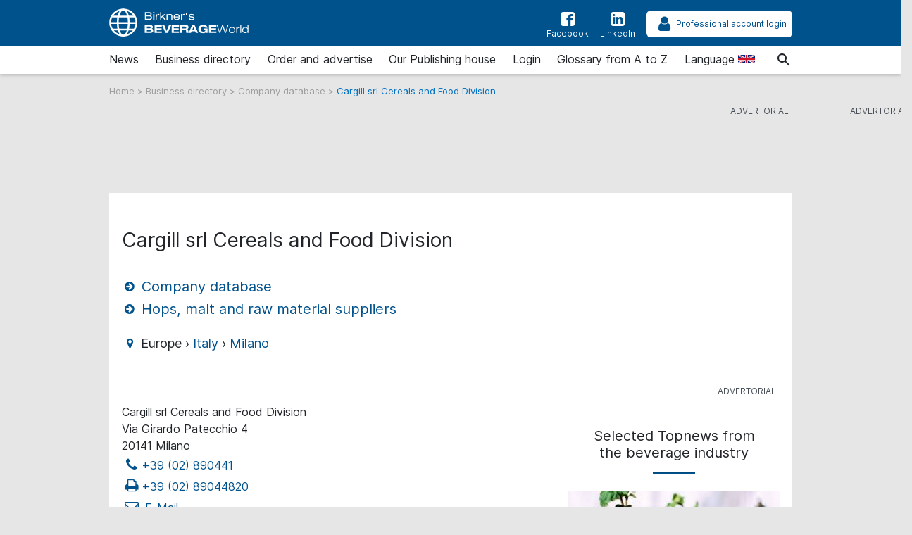

--- FILE ---
content_type: text/html; charset=UTF-8
request_url: https://www.beverage-world.com/en/company/cargill-srl-cereals-and-food-division-milano-2331977
body_size: 14135
content:
<!doctype html>
<html lang="en">

    <head>

        
    <title>Cargill srl Cereals and Food Division ♦ Italy, Milano</title>

    <meta charset="utf-8">

<meta name="csrf-token" content="T8yOq8vLJmYalP6Or8vWutko225k7em5XaEyrZBi">

<meta name="author" content="heise &amp; dumrath medien-Redaktion: service@beverage-world.com">

<meta name="publisher" content="heise &amp; dumrath medien gmbh &amp; co. kg: beverage-world.com">

<meta name="viewport" content="width=device-width, initial-scale=1, shrink-to-fit=no">

<meta http-equiv="X-UA-Compatible" content="IE=edge">

<meta name="description" content="Hops, malt and raw material suppliers • Cargill srl Cereals and Food Division • Milano, Italy">

<meta name="robots" content="index,follow"> 

<link rel="alternate" type="application/rss+xml" title="RSS-Feed: beverage-world.com" href="https://www.beverage-world.com/en/feed/rss">

<link rel="alternate" hreflang="de" href="https://www.beverage-world.com/de/firma/cargill-srl-cereals-and-food-division-milano-2331977" title="Alternate de">

<link rel="alternate" hreflang="en" href="https://www.beverage-world.com/en/company/cargill-srl-cereals-and-food-division-milano-2331977" title="Alternate en">

<link rel="alternate" hreflang="x-default" href="https://www.beverage-world.com/de/firma/cargill-srl-cereals-and-food-division-milano-2331977"  title="Alternate x-default">

<link rel="canonical" href="https://www.beverage-world.com/en/company/cargill-srl-cereals-and-food-division-milano-2331977">

<meta name="keywords" content="Cargill srl Cereals and Food Division Europa Italy Milano Hops, malt and raw material suppliers Glucose Fruit juice concentrates, beverage concentrates Malts Birkner&#039;s BeverageWorld">

<meta name="theme-color" content="#ff0000">

<meta name="imagetoolbar" content="no">

<meta name="copyright" content="heise &amp; dumrath medien gmbh &amp; co. kg 2004-2026 . All rights reserved.">

<meta name="date" content="2026-01-21T02:15:28+01:00">

<meta name="revisit-after" content="7 days">

<meta name="geo.position" content="">

<meta name="geo.region" content="DE-HH">

<meta name="geo.placename" content="Hamburg">

<meta name="ICBM" content="">

<meta property="fb:app_id" content="106822700865738">

<meta name="facebook-domain-verification" content="v82gbxvzsy9jeo6u4g1s2unnuqd4o8">

<meta name="twitter:site" content="">

<meta name="twitter:card" content="summary_large_image">

<meta name="apple-mobile-web-app-title" content="beverage-world.com">

<meta name="application-name" content="beverage-world.com">

<meta name="msapplication-config" content="/browserconfig.xml">

<meta name="msapplication-starturl" content="https://www.beverage-world.com">

<meta name="msapplication-tooltip" content="beverage-world.com">

<meta name="msapplication-square70x70logo" content="https://www.beverage-world.com/img/bw/acme-tile-small_70x70.png">

<meta name="msapplication-square150x150logo" content="https://www.beverage-world.com/img/bw/acme-tile-medium_150x150.png">

<meta name="msapplication-wide310x150logo" content="https://www.beverage-world.com/img/bw/acme-tile-wide_310x150.png">

<meta name="msapplication-square310x310logo" content="https://www.beverage-world.com/img/bw/acme-tile-large_310x310.png">

<link rel="icon" type="image/png" href="https://www.beverage-world.com/img/bw/favicon-16x16.png" sizes="16x16">

<link rel="icon" type="image/png" href="https://www.beverage-world.com/img/bw/favicon-32x32.png" sizes="32x32">

<link rel="icon" type="image/png" href="https://www.beverage-world.com/img/bw/favicon-48x48.png" sizes="48x48">

<link rel="icon" type="image/png" href="https://www.beverage-world.com/img/bw/favicon-64x64.png" sizes="64x64">

<link rel="shortcut icon" type="image/png" href="https://www.beverage-world.com/img/bw/favicon-64x64.png" sizes="64x64">

<link rel="apple-touch-icon-precomposed" href="https://www.beverage-world.com/img/bw/apple-touch-icon-158x158-precomposed.png" sizes="158x158">

<link rel="apple-touch-icon-precomposed" href="https://www.beverage-world.com/img/bw/apple-touch-icon-152x152-precomposed.png" sizes="152x152">

<link rel="apple-touch-icon-precomposed" href="https://www.beverage-world.com/img/bw/apple-touch-icon-120x120-precomposed.png" sizes="120x120">

<link rel="apple-touch-icon-precomposed" href="https://www.beverage-world.com/img/bw/apple-touch-icon-precomposed.png">

    <meta property="og:title" content="Cargill srl Cereals and Food Division">

    <meta property="og:type" content="article">

    <meta property="og:url" content="https://www.beverage-world.com/en/company/cargill-srl-cereals-and-food-division-milano-2331977">

    <meta property="og:description" content="Hops, malt and raw material suppliers • Cargill srl Cereals and Food Division • Milano, Italy">

    <meta property="internal-id" content="11285">

    <meta name="twitter:title" content="Cargill srl Cereals and Food Division ♦ Italy, Milano">

    <meta name="twitter:description" content="Hops, malt and raw material suppliers • Cargill srl Cereals and Food Division • Milano, Italy">



        <!-- Styles - custom_[MAG].css includes bootstrap 4.3.1 styles -->
<!--
<link href="{ { asset('css/fontawesome-5.9.0.all.css?t=' . config('app.version')) }}" rel="stylesheet">
<link href="{ { asset('css/jquery-ui.custom.min.css?t=' . config('app.version')) }}" rel="stylesheet">
-->

<link href="https://www.beverage-world.com/css/bw.css?t=1.0.01" rel="stylesheet" media="screen, print">
<link href="https://www.beverage-world.com/css/print.css?t=1.0.01" rel="stylesheet" media="print">

                <link href="https://www.beverage-world.com/css/leaflet-1.5.1.css?t=1.0.01"
              rel="stylesheet"
        >
    
        <script>
    !function () { var e = function () { var e, t = "__tcfapiLocator", a = [], n = window; for (; n;) { try { if (n.frames[t]) { e = n; break } } catch (e) { } if (n === window.top) break; n = n.parent } e || (!function e() { var a = n.document, r = !!n.frames[t]; if (!r) if (a.body) { var i = a.createElement("iframe"); i.style.cssText = "display:none", i.name = t, a.body.appendChild(i) } else setTimeout(e, 5); return !r }(), n.__tcfapi = function () { for (var e, t = arguments.length, n = new Array(t), r = 0; r < t; r++)n[r] = arguments[r]; if (!n.length) return a; if ("setGdprApplies" === n[0]) n.length > 3 && 2 === parseInt(n[1], 10) && "boolean" == typeof n[3] && (e = n[3], "function" == typeof n[2] && n[2]("set", !0)); else if ("ping" === n[0]) { var i = { gdprApplies: e, cmpLoaded: !1, cmpStatus: "stub" }; "function" == typeof n[2] && n[2](i) } else a.push(n) }, n.addEventListener("message", (function (e) { var t = "string" == typeof e.data, a = {}; try { a = t ? JSON.parse(e.data) : e.data } catch (e) { } var n = a.__tcfapiCall; n && window.__tcfapi(n.command, n.version, (function (a, r) { var i = { __tcfapiReturn: { returnValue: a, success: r, callId: n.callId } }; t && (i = JSON.stringify(i)), e.source.postMessage(i, "*") }), n.parameter) }), !1)) }; "undefined" != typeof module ? module.exports = e : e() }();
</script>
<script src="https://ccm.beverage-world.com/ccm19/public/ccm19.js?apiKey=0bca3e03e6b0918d6c0fbee2f540fc6b156cb6d5410dedae&amp;domain=a1cdcce&amp;lang=en_US" referrerpolicy="origin"></script>
<script>
    var Ads_BA_ADIDsite = "beverage-world.com";
    var Ads_BA_ADIDsection = "rotation";
    var Ads_BA_keyword = "";
</script>
<script src="https://storage.googleapis.com/ba_utils/bewo.js"></script>
<script src="https://securepubads.g.doubleclick.net/tag/js/gpt.js" async></script>

    </head>

    <body class="article event">

        <div class="hm__page__layer"></div>

<div id="autocompleteNewsResults697028b0c9ab2" class="hm__quicklinks__wrapper">
</div>

<div class="header__mobile bg-primary">
    <a class="navbar-brand"
       href="https://www.beverage-world.com/en"
       title="link to homepage"
    >
        <img src="https://www.beverage-world.com/img/bw/logo-white.svg"
             alt="Logo beverage-world.com"
             title="Logo beverage-world.com"
             class="logo"
        >
    </a>
</div>

<div id="hm__searchwrapper--top">
    <form id="searchForm" method="post" action="https://www.beverage-world.com/en/search">
        <input type="hidden" id="search_offset" name="search_offset" value="0">
        <div class="inner-form">
            <div class="searchinput__wrapper">
                <input type="search" class="search__icon stm-autocomplete-search" placeholder="Search"
                       id="search_keyword"
                       name="search_keyword"
                       value=""
                       autocomplete="off"
                       data-url="https://www.beverage-world.com/api/en/ajax/news/autocomplete"
                       data-uniqueId="697028b0c9ab2"
                >
            </div>
        </div>
    </form>
</div>

<header class="header header__branding bg-primary">
    <nav class="navbar navbar-first navbar-expand-lg2 bg-primary">
        <div class="navbar-group-left">
            <a class="navbar-brand"
               href="https://www.beverage-world.com/en"
               title="link to homepage"
            >
                <img src="https://www.beverage-world.com/img/bw/logo-white.svg"
                     alt="Logo beverage-world.com"
                     title="Logo beverage-world.com"
                     class="logo"
                >
            </a>
        </div>
        <div class="navbar-group-right">
            <div class="icon__wrapper">

                                <a class="icon__link"
                   href="https://www.facebook.com/BirknerBeverage"
                   title="Facebook page of beverage-world.com"
                   target="_blank"
                   rel="nofollow noopener"
                >
                    <span>
                        <i class="icon icon-facebook-squared"></i>Facebook
                    </span>
                </a>
                
                                    <a class="icon__link"
                       href="https://www.linkedin.com/company/69004192"
                       title="LinkedIn page of beverage-world.com"
                       target="_blank"
                       rel="nofollow noopener"
                    >
                <span>
                    <i class="icon icon-linkedin-squared"></i>LinkedIn
                </span>
                    </a>
                
                <a class="icon__link icon__link--profilogin"
                   id="ProfiAccountUrl"
                   title="Professional account login"
                   rel="nofollow noopener"
                   data-url="https://www.beverage-world.com/profilogout"
                   href="#profiLogin"
                >
                    <span id="ProfiAccountButton" data-url="https://www.beverage-world.com/profiaccountbutton"></span>
                </a>

            </div>
        </div>
    </nav>
</header>

<header class="header header__nav--categories" id="sticky__header">
    <nav class="navbar navbar-collapse navbar-second navbar-expand-lg2" id="navbarsHmTop">
        <div id="logo__mini" class="">
            <a class=""
               href="https://www.beverage-world.com/en"
               title="link to homepage"
            >
                <i class="icon home__icon--svg--red"></i>
            </a>
        </div>


        <ul class="navbar-nav mr-auto">

            
                <li class="nav-item dropdown">
                                        <a class="nav-link"
                       href="https://www.beverage-world.com/en/news"
                       id="news"
                       title="To the page: News "
                    >
                                                                        News
                                            </a>
                                            <a href="#"
                           class="dropdown-toggle"
                           data-toggle="dropdown"
                           role="button"
                           aria-haspopup="true"
                           aria-expanded="false"
                           title="toggle dropdown"
                           rel="nofollow"
                        >
                            <span class="caret"></span>
                        </a>
                        <div class="dropdown-menu">
                                                                                                <a class="dropdown-item"
                                       href="https://www.beverage-world.com/en/news/general-news"
                                       title="To the page: General news"
                                    >General news</a>
                                                                                                                                <a class="dropdown-item"
                                       href="https://www.beverage-world.com/en/news/job-news"
                                       title="To the page: Job-News"
                                    >Job-News</a>
                                                                                                                                <a class="dropdown-item"
                                       href="https://www.beverage-world.com/en/news/guide-content-texts-for-companies-in-the-beverage-industry"
                                       title="To the page: Guide Content Texts for companies in the beverage industry"
                                    >Guide Content Texts for companies in the beverage industry</a>
                                                                                                                                <a class="dropdown-item"
                                       href="https://www.beverage-world.com/en/news/fair-news"
                                       title="To the page: Fair news"
                                    >Fair news</a>
                                                                                                                                <a class="dropdown-item"
                                       href="https://www.beverage-world.com/en/news/news-blog"
                                       title="To the page: News blog"
                                    >News blog</a>
                                                                                                                                <a class="dropdown-item"
                                       href="https://www.beverage-world.com/en/news/birkner-products"
                                       title="To the page: Birkner products"
                                    >Birkner products</a>
                                                                                    </div>
                                    </li>

            
                <li class="nav-item dropdown">
                                        <a class="nav-link"
                       href="https://www.beverage-world.com/en/business-directory"
                       id="business-directory"
                       title="To the page: Business directory "
                    >
                                                                        Business directory
                                            </a>
                                            <a href="#"
                           class="dropdown-toggle"
                           data-toggle="dropdown"
                           role="button"
                           aria-haspopup="true"
                           aria-expanded="false"
                           title="toggle dropdown"
                           rel="nofollow"
                        >
                            <span class="caret"></span>
                        </a>
                        <div class="dropdown-menu">
                                                                                                <a class="dropdown-item"
                                       href="https://www.beverage-world.com/en/business-directory/company-database"
                                       title="To the page: Company database"
                                    >Company database</a>
                                                                                                                                <a class="dropdown-item"
                                       href="https://www.beverage-world.com/en/business-directory/supplier-search"
                                       title="To the page: Supplier search"
                                    >Supplier search</a>
                                                                                                                                <a class="dropdown-item"
                                       href="https://www.beverage-world.com/en/business-directory/regional-search"
                                       title="To the page: Regional search"
                                    >Regional search</a>
                                                                                                                                <a class="dropdown-item"
                                       href="https://www.beverage-world.com/en/business-directory/terms-of-use"
                                       title="To the page: Terms of Use"
                                    >Terms of Use</a>
                                                                                                                                <a class="dropdown-item"
                                       href="https://www.beverage-world.com/en/business-directory/free-company-entry"
                                       title="To the page: Free company entry"
                                    >Free company entry</a>
                                                                                    </div>
                                    </li>

            
                <li class="nav-item dropdown">
                                        <a class="nav-link"
                       href="https://www.beverage-world.com/en"
                       id=""
                       title="To the page: Order and advertise "
                    >
                                                                        Order and advertise
                                            </a>
                                            <a href="#"
                           class="dropdown-toggle"
                           data-toggle="dropdown"
                           role="button"
                           aria-haspopup="true"
                           aria-expanded="false"
                           title="toggle dropdown"
                           rel="nofollow"
                        >
                            <span class="caret"></span>
                        </a>
                        <div class="dropdown-menu">
                                                                                                <a class="dropdown-item"
                                       href="https://www.beverage-world.com/en/order-and-advertise/ordering-products"
                                       title="To the page: Ordering products"
                                    >Ordering products</a>
                                                                                                                                <a class="dropdown-item"
                                       href="https://www.beverage-world.com/en/order-and-advertise/advertise-on-beverage-worldcom"
                                       title="To the page: Advertise on beverage-world.com"
                                    >Advertise on beverage-world.com</a>
                                                                                                                                <a class="dropdown-item"
                                       href="https://www.beverage-world.com/en/order-and-advertise/order-a-guide-text-for-the-beverage-industry"
                                       title="To the page: Order a guide text for the beverage industry"
                                    >Order a guide text for the beverage industry</a>
                                                                                    </div>
                                    </li>

            
                <li class="nav-item dropdown">
                                        <a class="nav-link"
                       href="https://www.beverage-world.com/en/our-publishing-house"
                       id="our-publishing-house"
                       title="To the page: Our Publishing house "
                    >
                                                                        Our Publishing house
                                            </a>
                                    </li>

            
                <li class="nav-item dropdown">
                                        <a class="nav-link"
                       href="https://www.beverage-world.com/en/login"
                       id="login"
                       title="To the page: Login "
                    >
                                                                        Login
                                            </a>
                                    </li>

            
                <li class="nav-item dropdown">
                                        <a class="nav-link"
                       href="https://www.beverage-world.com/en/glossary-from-a-to-z"
                       id="glossary-from-a-to-z"
                       title="To the page: Glossary from A to Z "
                    >
                                                                        Glossary from A to Z
                                            </a>
                                    </li>

            
            <li class="nav-item dropdown">
                <div class="nav-link">
                    <span>
                        Language
                        <img src="https://www.beverage-world.com/img/en.svg"
                             alt="en"
                             title="en"
                             class="language"
                        >
                    </span>
                </div>
                <a href="#"
                   class="dropdown-toggle"
                   data-toggle="dropdown"
                   role="button"
                   aria-haspopup="true"
                   aria-expanded="false"
                   title="toggle dropdown"
                   rel="nofollow"
                >
                    <span class="caret"></span>
                </a>
                <div class="dropdown-menu">
                                            <a class="dropdown-item"
                           href="https://www.beverage-world.com/de/firma/cargill-srl-cereals-and-food-division-milano-2331977"
                           title="Language: Deutsch"
                        >
                            Deutsch
                            <img src="https://www.beverage-world.com/img/de.svg"
                                 alt="Language: Deutsch"
                                 title="Language: Deutsch"
                                 class="language"
                            >
                        </a>
                                            <a class="dropdown-item"
                           href="https://www.beverage-world.com/en/company/cargill-srl-cereals-and-food-division-milano-2331977"
                           title="Language: English"
                        >
                            English
                            <img src="https://www.beverage-world.com/img/en.svg"
                                 alt="Language: English"
                                 title="Language: English"
                                 class="language"
                            >
                        </a>
                                    </div>
            </li>

            <li class="nav-item"></li>

        </ul>
    </nav>


    <div class="mobile-navigation navbar-toggler">
        <a class="nav-button home"
           href="https://www.beverage-world.com/en"
           title="link to homepage"
           rel="nofollow"
        >
            <span><i class="icon icon-home"></i>Home</span>
        </a>
        <a class="nav-button search__icon search"
           href="#"
           title="Search"
           rel="nofollow"
        >
            <span><i class="icon icon-search"></i>Search</span>
        </a>
        <a class="nav-button"
           title="Professional account login"
           data-toggle="modal"
           href="#profiLogin"
           rel="nofollow noopener"
        >
            <span>
                <i class="icon icon-user"></i>Login
            </span>
        </a>
        <button class="nav-button rubriken"
                type="button"
                data-toggle="collapse"
                data-target="#navbarsHmTop"
                aria-controls="navbarsHmTop"
                aria-expanded="false"
                aria-label="Toggle navigation">
            <span><i class="icon icon-menu"></i>Categories</span>
        </button>
    </div>

</header>

<div class="modal fade" id="profiLogin" tabindex="-1" role="dialog" aria-labelledby="profiLogin" aria-hidden="true">
    <div class="modal-dialog modal-dialog-centered" role="document">
        <div class="modal-content">
            <div class="modal-header">
                <div class="modal-title" id="profiLoginLabel"></div>
                <button type="button" class="close" data-dismiss="modal" aria-label="Close">
                    <span aria-hidden="true">&times;</span>
                </button>
            </div>
            <div class="modal-body">
                <div>
    <div class="login-elements"
         data-url="https://www.beverage-world.com/api/ajax/profilogin/getloginformcontrols"
         data-initialized="false"
         id="loginElements697028b0ca871"
    >
    </div>
    <span class="fa fa-spinner fa-spin text-dark login-spinner"
    ></span>
</div>
            </div>
        </div>
    </div>
</div>





    <div class="breadcrumb__wrapper">
        <a class="breadcrumb__link"
           href="https://www.beverage-world.com/en"
           title="link to homepage"
        >
            Home
        </a> >
                                <a class="breadcrumb__link"
               href="https://www.beverage-world.com/en/business-directory"
               title="To the page 'Business directory'"
            > Business directory </a> >
                                            <a class="breadcrumb__link"
               href="https://www.beverage-world.com/en/business-directory/company-database"
               title="To the page 'Company database'"
            > Company database </a> >
                                                <span class="breadcrumb__active">Cargill srl Cereals and Food Division</span>
                        </div>


        <div class="modal" style="z-index:2000;" id="alertContainer" tabindex="-1" role="dialog" aria-labelledby="alertContainerTitle" aria-hidden="true">
    <div class="modal-dialog modal-dialog-centered modal-lg" role="document">
        <div class="modal-content">
            <div class="modal-header">
                <p class="modal-title" id="alertContainerTitle"></p>
                <button type="button" class="close" data-dismiss="modal" aria-label="Close">
                    <span aria-hidden="true">&times;</span>
                </button>
            </div>
            <div class="modal-body" id="alertContainerMessage"></div>
            <div class="modal-footer">
                <button type="button" class="btn btn-secondary" data-dismiss="modal">Schließen</button>
            </div>
        </div>
    </div>
</div>

        <div class="ad__billboard--wrapper"
     id="697028b0ca8b8"
>
    <div class="ad__marker_en">&nbsp;</div>

    <div id='Ads_BA_BS' class="ad__position_relative">
        <script>Ads_BA_AD('BS');</script>
    </div>

</div>

<div class="ad__wallpaper--wrapper">
    <div class="ad__wallpaper--wrapper--inner">
        <div class="ad__marker">&nbsp;</div>
        <div class="ad__wallpaper--top">&nbsp;</div>
        <div class="ad__wallpaper--right">&nbsp;</div>
    </div>
</div>

<div class="ad__skyscraper--wrapper">
    <div class="ad__marker_en">&nbsp;</div>

    <div class="ad__ba_skyscraper" id="skyscraper">
        <div id='Ads_BA_SKY'>
            <script>Ads_BA_AD('SKY');</script>
        </div>
    </div>

</div>


        <div class="page__wrapper">
            <div class="page">

                <main class="main">

                
    <article>
        <div class="row">
                        <header class="article__header article__header--firma">
                <h1 class="article__hl__1">Cargill srl Cereals and Food Division</h1>

                
                <h2 class="article__category">
                    <span class="article__category--main">
                        <a href="https://www.beverage-world.com/en/business-directory/company-database"
                           title="Link to category &#039;Company database&#039;"
                        >
                            <i class="icon icon-right-circled"></i> Company database
                        </a>
                    </span>
                    <span class="article__category--sub">
                                                    <a href="https://www.beverage-world.com/en/business-directory/companies/4/0/0/0"
                               title="To companies of the type &#039;Hops, malt and raw material suppliers&#039;"
                            >
                               <i class="icon icon-right-circled"></i> Hops, malt and raw material suppliers
                            </a><br>
                                            </span>
                </h2>
                <p class="article__intro">
                    <span class="event__intro--location">
                        <i class="icon icon-location"></i>
                        Europe  ›
                        <a href="https://www.beverage-world.com/en/business-directory/companies/0/0/italy/0"
                           title="Italy"
                        >Italy</a> ›
                        <a href="https://www.beverage-world.com/en/business-directory/companies/0/0/italy/milano"
                           title="Milano"
                        >Milano</a>
                    </span>
                </p>
            </header>
        </div>

        <div class="row">
            <div class="col-lg-8--firma">

                
                <div class="content--firma">

                    
                                                    <div class="ortsinfo">
    <h3 class="article__hl__3 d-none">
        address
    </h3>
        <div class="ortsinfo__box">

                    <div class="adressName">
                Cargill srl Cereals and Food Division
            </div>
        
                    <div class="strhnr">
                Via Girardo Patecchio 4 
            </div>
        
                    <div class="plzort">
                20141 Milano
                            </div>
        
                                                    <div class="telefon">
                    <a rel="nofollow"
                       href="tel:+3902890441"
                       title="Cargill srl Cereals and Food Division call"
                    >
                        <i class="icon icon-phone"></i>+39 (02) 890441
                    </a>
                </div>
                    
                                                    <div class="telefon">
                    <a rel="nofollow"
                       href="fax:+390289044820"
                       title="Fax to Cargill srl Cereals and Food Division send"
                    >
                        <i class="icon icon-print"></i>+39 (02) 89044820
                    </a>
                </div>
                    
        
                                    <div class="email">
                    <a rel="nofollow"
                                    href="mailto:infoitaly@cargill.com"
                                    title="E-Mail to: infoitaly@cargill.com"
                    >
                        <i class="icon icon-mail"></i>&nbsp;E-Mail
                    </a>
                </div>
                    
                                    <div class="website">
                    <a rel="noopener nofollow"
                                     href="http://www.cargill.it"
                                     title="Homepage: www.cargill.it"
                                     target="_blank"
                    >
                        <i class="icon icon-link-ext"></i>&nbsp;Homepage
                    </a>
                </div>
                    
        
        
        
        
        
    </div>
</div>

    <button id="showMap"
            class="btn btn-primary my-2 w-100"
    >
        <span id="mapAction">Hide map</span>
    </button>
    <div id="map"
         class="map__canvas d-none"
         data-map-entry-name="Cargill srl Cereals and Food Division"
         data-map-entry-wgs84-x="9.2023964"
         data-map-entry-wgs84-y="45.4224563"
         data-loaded="0"
         data-map-entry-street="Via Girardo Patecchio 4"
         data-map-entry-housenumber=""
         data-map-entry-postalcode="20141"
         data-map-entry-city="Milano"
         data-map-entry-district=""
    ></div>

    
    
                        
                    
                                                    <div class="profiAccountCompanyData" data-url="https://www.beverage-world.com/api/ajax/companies/getCompanyProfiData" data-companydata="[base64]"></div>

    <div class="companyData">
        <h3 class="article__hl__3">
            Products
        </h3>
        <ul class="nomenclature0">
                            <li>
                    List of Suppliers&#039; Products
                    <ul class="nomenclature1">
                                                    <li>
                                <a href="https://www.beverage-world.com/en/business-directory/companies/0/01/0/0"
                                   title="Raw materials"
                                >
                                    01 - Raw materials
                                </a>
                                <ul class="nomenclature2">
                                                                            <li>
                                            <a href="https://www.beverage-world.com/en/business-directory/companies/0/01.01/0/0"
                                               title="Raw materials for malt and beer production"
                                            >
                                                01.01 - Raw materials for malt and beer production
                                            </a>
                                            <ul class="nomenclature3">
                                                                                                    <li>
                                                        <a href="https://www.beverage-world.com/en/business-directory/companies/0/01.01.10/0/0"
                                                           title="Glucose"
                                                        >
                                                            01.01.10 - Glucose
                                                        </a>
                                                    </li>
                                                                                            </ul>
                                        </li>
                                                                            <li>
                                            <a href="https://www.beverage-world.com/en/business-directory/companies/0/01.02/0/0"
                                               title="Raw materials for non-alcoholic beverages production"
                                            >
                                                01.02 - Raw materials for non-alcoholic beverages production
                                            </a>
                                            <ul class="nomenclature3">
                                                                                                    <li>
                                                        <a href="https://www.beverage-world.com/en/business-directory/companies/0/01.02.04/0/0"
                                                           title="Fruit juice concentrates, beverage concentrates"
                                                        >
                                                            01.02.04 - Fruit juice concentrates, beverage concentrates
                                                        </a>
                                                    </li>
                                                                                            </ul>
                                        </li>
                                                                            <li>
                                            <a href="https://www.beverage-world.com/en/business-directory/companies/0/01.03/0/0"
                                               title="Malts"
                                            >
                                                01.03 - Malts
                                            </a>
                                            <ul class="nomenclature3">
                                                                                                    <li>
                                                        <a href="https://www.beverage-world.com/en/business-directory/companies/0/01.03.10/0/0"
                                                           title="Malts"
                                                        >
                                                            01.03.10 - Malts
                                                        </a>
                                                    </li>
                                                                                            </ul>
                                        </li>
                                                                    </ul>
                            </li>
                                            </ul>
                </li>
                    </ul>
    </div>
                        
                    
                                                    <!-- Ad Superbanner 728x90 -->
<div class="ad__superbanner--wrapper">
    <div class="ad__superbanner">
        <div class="ad__marker_en"></div>

        <div id='Ads_BA_ILB1'  class="ad__centered">
            <script>Ads_BA_AD('ILB1');</script>
        </div>

    </div>
</div>
                        
                        
                    </div>

                </div>

                <!-- Seitenspalte -->
                <div class="col-lg-4">
                    <div class="side__content">

                        <div class="article__ad__wrapper"
     id="697028b0c6ad3"
>
    <div class="ad__marker_en">&nbsp;</div>

    <div id='Ads_BA_CAD2' class="ad__centered">
        <script>Ads_BA_AD('CAD2');</script>
    </div>

</div>

                            <!-- Section Topnews -->
        <section class="section section--toparticles">
            <header class="section__header--toparticles">
                <h2 class="section__hl">Selected Topnews from the beverage industry</h2>
                <hr class="section__hl--line">
            </header>
            <!-- Top-Artikel 3-spaltig Equalheight Cards-->
            <div class="card-deck teaser-cards">
                                    
                                        <article class="card teaser__top-article">
        <a class="card-link"
           href="https://www.beverage-world.com/en/newsdetail/gold-bundle"
           title="Gold Bundle - the marketing all-inclusive package for the beverage industry"
        >
            <div class="teaser__top-article__figure">
                                    <img class="teaser__top-article__img lazyload"
                         data-src="https://grafik.beverage-world.com/beverage-world/9a7c/9a7cb0af66e6d026ab7704e0a56f27e7o_cheers_to_the_gold_bundle_marketing_for_the_300x214.jpg"
                         src="https://www.beverage-world.com/img/placeholder.png"
                         alt="Cheers to the gold bundle - marketing for the beverage industry"
                         title="Cheers to the gold bundle - marketing for the beverage industry"
                    >
                                <div class="teaser__top-article__wrapper">
                    <div class="teaser__top-article__number">1</div>
                    <div class="teaser__top-article__category">Birkner products</div>
                </div>
            </div>
            <div class="card-body">
                <h2 class="card-text">Gold Bundle - the marketing all-inclusive package for the beverage industry</h2>
            </div>
        </a>
    </article>


                                    
                                        <article class="card teaser__top-article">
        <a class="card-link"
           href="https://www.beverage-world.com/en/newsdetail/silver-bundle"
           title="Silver Bundle - the professional marketing package for the beverage industry"
        >
            <div class="teaser__top-article__figure">
                                    <img class="teaser__top-article__img lazyload"
                         data-src="https://grafik.beverage-world.com/beverage-world/ff6d/ff6d77a8187167ec25bc9099f02d6569o_cheers_to_the_silver_bundle_marketing_for_the_300x214.jpg"
                         src="https://www.beverage-world.com/img/placeholder.png"
                         alt="Cheers to the Silver Bundle - marketing for the beverage industry"
                         title="Cheers to the Silver Bundle - marketing for the beverage industry"
                    >
                                <div class="teaser__top-article__wrapper">
                    <div class="teaser__top-article__number">2</div>
                    <div class="teaser__top-article__category">Birkner products</div>
                </div>
            </div>
            <div class="card-body">
                <h2 class="card-text">Silver Bundle - the professional marketing package for the beverage industry</h2>
            </div>
        </a>
    </article>


                                    
                                        <article class="card teaser__top-article">
        <a class="card-link"
           href="https://www.beverage-world.com/en/newsdetail/combi-package-bronze"
           title="Bronze Bundle - the basic marketing package for the beverage industry"
        >
            <div class="teaser__top-article__figure">
                                    <img class="teaser__top-article__img lazyload"
                         data-src="https://grafik.beverage-world.com/beverage-world/662e/662ee2d72319d4718d772d20e290d58co_cheers_to_the_bronze_package_marketing_for_the_300x214.jpg"
                         src="https://www.beverage-world.com/img/placeholder.png"
                         alt="Cheers to the Bronze package - marketing for the beverage industry"
                         title="Cheers to the Bronze package - marketing for the beverage industry"
                    >
                                <div class="teaser__top-article__wrapper">
                    <div class="teaser__top-article__number">3</div>
                    <div class="teaser__top-article__category">Birkner products</div>
                </div>
            </div>
            <div class="card-body">
                <h2 class="card-text">Bronze Bundle - the basic marketing package for the beverage industry</h2>
            </div>
        </a>
    </article>


                                                            </div>
                        <div class="card-deck teaser-cards">
                    
                                        <article class="card teaser__top-article">
        <a class="card-link"
           href="https://www.beverage-world.com/en/newsdetail/become-a-professional-user-on-beverage-worldcom"
           title="Become a professional user on beverage-world.com"
        >
            <div class="teaser__top-article__figure">
                                    <img class="teaser__top-article__img lazyload"
                         data-src="https://grafik.beverage-world.com/beverage-world/cae1/cae1fe911bbd939804eb9b0de1cb089fo_laptop_with_login_area_together_with_coffee_mug_300x214.jpg"
                         src="https://www.beverage-world.com/img/placeholder.png"
                         alt="Laptop with login area together with coffee mug"
                         title="Laptop with login area together with coffee mug"
                    >
                                <div class="teaser__top-article__wrapper">
                    <div class="teaser__top-article__number">4</div>
                    <div class="teaser__top-article__category">Birkner products</div>
                </div>
            </div>
            <div class="card-body">
                <h2 class="card-text">Become a professional user on beverage-world.com</h2>
            </div>
        </a>
    </article>


                                    
                                        <article class="card teaser__top-article">
        <a class="card-link"
           href="https://www.beverage-world.com/en/newsdetail/advertorial-for-the-news-section"
           title="Advertorial for the News section"
        >
            <div class="teaser__top-article__figure">
                                    <img class="teaser__top-article__img lazyload"
                         data-src="https://grafik.beverage-world.com/beverage-world/aea8/aea8d7c25f042b4527cd6bc0bc0f5393o_advertorial_for_the_news_section_300x214.jpg"
                         src="https://www.beverage-world.com/img/placeholder.png"
                         alt="Advertorial for the news section"
                         title="Advertorial for the news section"
                    >
                                <div class="teaser__top-article__wrapper">
                    <div class="teaser__top-article__number">5</div>
                    <div class="teaser__top-article__category">Birkner products</div>
                </div>
            </div>
            <div class="card-body">
                <h2 class="card-text">Advertorial for the News section</h2>
            </div>
        </a>
    </article>


                                    
                                        <article class="card teaser__top-article">
        <a class="card-link"
           href="https://www.beverage-world.com/en/newsdetail/guide-content-in-the-news-section"
           title="Guide content in the News section"
        >
            <div class="teaser__top-article__figure">
                                    <img class="teaser__top-article__img lazyload"
                         data-src="https://grafik.beverage-world.com/beverage-world/56d8/56d81c8e8fea78e829eaae2ca1c74543o_two_glasses_300x214.jpg"
                         src="https://www.beverage-world.com/img/placeholder.png"
                         alt="Two glasses"
                         title="Two glasses"
                    >
                                <div class="teaser__top-article__wrapper">
                    <div class="teaser__top-article__number">6</div>
                    <div class="teaser__top-article__category">Birkner products</div>
                </div>
            </div>
            <div class="card-body">
                <h2 class="card-text">Guide content in the News section</h2>
            </div>
        </a>
    </article>


                
            </div>
        </section>
    



                        <div class="article__ad__wrapper"
     id="697028b0c8cf0"
>
    <div class="ad__marker_en">&nbsp;</div>

    <div id='Ads_BA_CAD3' class="ad__centered">
        <script>Ads_BA_AD('CAD3');</script>
    </div>

</div>



                </div>

            </div>
        </div>

    </article>


                </main><!-- /.container -->

            </div><!-- /.page-->

        </div><!-- /.page_container-->

        <footer class="footer bg-primary">
    <div class="footer__inner">
        <div class="row footer__inner--top">
            <div class="col text-center">
                <a class=""
                   href="https://www.beverage-world.com/en"
                   title="Verlinkung zur Startseite"
                   rel="nofollow"
                >
                    <img src="https://www.beverage-world.com/img/bw/logo-white.svg"
                         alt="Logo beverage-world.com"
                         title="Logo beverage-world.com"
                         class="logo"
                    >
                </a>
            </div>
        </div>

        <div class="row footer__inner--middle">
            <div class="col-md-4">
                <h4 class="link__list__hl">Categories</h4>

                <div class="row">
                    <div class="col-6 col-md-12">

                        <ul class="link__list">
                                                        
                                
                                <li class="link__list__item">
                                    <a class="link"
                                       href="https://www.beverage-world.com/en/news"
                                       title="To the page News"
                                    >
                                            News

                                    </a>
                                </li>
                                                            
                                
                                <li class="link__list__item">
                                    <a class="link"
                                       href="https://www.beverage-world.com/en/business-directory"
                                       title="To the page Business directory"
                                    >
                                            Business directory

                                    </a>
                                </li>
                                                            
                                
                                <li class="link__list__item">
                                    <a class="link"
                                       href="https://www.beverage-world.com/en/order-and-advertise"
                                       title="To the page Order and advertise"
                                    >
                                            Order and advertise

                                    </a>
                                </li>
                                                            
                                
                                <li class="link__list__item">
                                    <a class="link"
                                       href="https://www.beverage-world.com/en/our-publishing-house"
                                       title="To the page Our Publishing house"
                                    >
                                            Our Publishing house

                                    </a>
                                </li>
                                                            
                                                                        </ul>
                                    </div>
                                    <div class="col-6 col-md-12">
                                        <ul class="link__list">
                                
                                <li class="link__list__item">
                                    <a class="link"
                                       href="https://www.beverage-world.com/en/login"
                                       title="To the page Login"
                                    >
                                            Login

                                    </a>
                                </li>
                                                            
                                
                                <li class="link__list__item">
                                    <a class="link"
                                       href="https://www.beverage-world.com/en/glossary-from-a-to-z"
                                       title="To the page Glossary from A to Z"
                                    >
                                            Glossary from A to Z

                                    </a>
                                </li>
                                                            
                                
                                <li class="link__list__item">
                                    <a class="link"
                                       href="https://www.beverage-world.com/en/sitemap"
                                       title="To the page Sitemap"
                                    >
                                            Sitemap

                                    </a>
                                </li>
                                                            
                        </ul>

                    </div>
                </div>

            </div>
            <div class="col-md-4">
                <h4 class="link__list__hl">Social Media</h4>
                <div class="icon__wrapper">

                                            <a class="icon__link"
                           href="https://www.facebook.com/BirknerBeverage"
                           title="Facebook: beverage-world.com"
                           target="_blank"
                           rel="nofollow noopener"
                        >
                            <span>
                                <i class="icon icon-facebook-squared"></i>
                            </span>
                        </a>
                    
                                            <a class="icon__link"
                           href="https://www.linkedin.com/company/69004192"
                           title="LinkedIn: beverage-world.com"
                           target="_blank"
                           rel="nofollow noopener"
                        >
                        <span>
                            <i class="icon icon-linkedin-squared"></i>
                        </span>
                        </a>
                    

                    <a class="icon__link"
                       href="https://www.beverage-world.com/en/feed/rss"
                       title="RSS-Feed: beverage-world.com"
                       target="_blank"
                       rel="nofollow  noopener"
                    >
                        <i class="icon icon-rss-squared"></i>
                    </a>

                </div>

            </div>
            <div class="col-md-4">

            </div>
        </div>

        <div class="row footer__inner--bottom">
            <div class="col text-center">
                <ul class="nav__meta">
                    <li>© 2004-2026 beverage-world.com</li>
                    <li>
                        <a class="link"
                           href="https://www.beverage-world.com/en/contact"
                           title="To the page Contact"
                           rel="nofollow"
                        >
                            Contact
                        </a>
                    </li>
                    <li>
                        <a class="link"
                           href="https://www.beverage-world.com/en/data-protection"
                           title="To the page Data Protection"
                           rel="nofollow"
                        >
                            Data Protection
                        </a>
                    </li>
                    <li>
                        <a class="link"
                           href="https://www.beverage-world.com/en/conditions"
                           title="To the page Conditions"
                           rel="nofollow"
                        >
                            Conditions
                        </a>
                    </li>
                    <li>
                        <a class="link"
                           href="https://www.beverage-world.com/en/imprint"
                           title="To the page Imprint"
                           rel="nofollow"
                        >
                            Imprint
                        </a>
                    </li>
                    <li>
                        <a class="link"
                           href="#CCM.openWidget"
                           title="Cookie settings"
                           rel="nofollow"
                        >
                            <i class="icon icon-cog"></i>
                            Cookies
                        </a>
                    </li>
                </ul>
            </div>
        </div>

    </div>
</footer>

        <!-- include general javascript -->
<script>
    var magazine = 'bw';
    var language = 'en';
</script>
<script src="https://www.beverage-world.com/js/main.js?t=1.0.01"></script>
<script async src="https://www.beverage-world.com/js/lazysizes-5.2.0.min.js?t=1.0.01"></script>

<script type="application/ld+json">
{
    "@context": "https://schema.org",
    "@type": "WebSite",
    "url": "https://www.beverage-world.com/en",
    "potentialAction": {
      "@type": "SearchAction",
      "target": "https://www.beverage-world.com/en/suche/{term}",
      "query-input": "required name=term"
    }
}
</script>
<script type="application/ld+json">
{
  "@context": "https://schema.org",
  "@type": "Organization",
  "url": "https://www.beverage-world.com",
  "logo": "https://www.beverage-world.com/img/bw/acme-tile-medium_150x150.png"
}
</script>

<script async src="https://pagead2.googlesyndication.com/pagead/js/adsbygoogle.js"></script>

<script async src="https://stats.hitwebcloud.de/s.js"></script>

            <script type="application/ld+json">
            {
                "@context": "https://schema.org",
                "@type": "Place",
                "address": {
                    "@type": "PostalAddress",
                                                    "addressCountry": "Italy",
                                                                            "addressLocality": "Milano"
                                                                                                    ,"postalCode": "20141"
                                                                        ,"streetAddress": "Via Girardo Patecchio 4 "
                                            },
                                "telephone": "+3902890441",
                                                "faxNumber": "+390289044820",
                                                "geo": {
                   "@type": "GeoCoordinates",
                    "latitude": "45.4224563",
                    "longitude": "9.2023964"
                    },
                                                    "url": "www.cargill.it",
                                                    "email": "infoitaly@cargill.com",
                                                    "name": "Cargill srl Cereals and Food Division"
                          }
</script>
    <script type="application/ld+json">
        {
            "@context": "https://schema.org",
            "@type": "BreadcrumbList",
            "itemListElement":
            [
                {
                    "@type": "ListItem",
                    "position": 1,
                    "item":
                    {
                        "@id": "https://www.beverage-world.com/en",
                        "name": "Home"
                    }
                }
                                                        ,{
                        "@type": "ListItem",
                        "position": 2,
                        "item":
                        {
                            "@id": "https://www.beverage-world.com/business-directory",
                            "name": "Business directory"
                        }
                    }
                                                        ,{
                        "@type": "ListItem",
                        "position": 3,
                        "item":
                        {
                            "@id": "https://www.beverage-world.com/business-directory/company-database",
                            "name": "Company database"
                        }
                    }
                                                        ,{
                        "@type": "ListItem",
                        "position": 4,
                        "item":
                        {
                            "@id": "https://www.beverage-world.com/en/company/cargill-srl-cereals-and-food-division-milano-2331977",
                            "name": "Cargill srl Cereals and Food Division"
                        }
                    }
                            ]
        }
    </script>

        <script>
            $(document).ready(function () {
                let mapEntries = [];
                                
        // register button to show map on user's request
        $('#showMap').on('click', function(){

            if ($('#map').attr('data-loaded') != undefined &&
                $('#map').attr('data-loaded') != '' &&
                $('#map').attr('data-loaded') == 0)
            {
                // make the map visible
                $('#map').removeClass('d-none');

                // load leaflet.js
                let scriptElement = document.createElement('script');
                scriptElement.src = 'https://www.beverage-world.com/js/leaflet-1.5.1.js?t=1.0.01';
                document.body.appendChild(scriptElement);
                scriptElement.onload = initMap;
            }
            else {
                $('#map').toggleClass('d-none');

                if ((getDeviceClass() == deviceClasses.phone || getDeviceClass() == deviceClasses.tablet) &&
                    !$('#map').hasClass('d-none')
                ) {
                    // scroll to map
                    $([document.documentElement, document.body]).animate({
                        scrollTop: $('#showMap').offset().top
                    }, 800);
                }
            }

            if ($('#map').hasClass('d-none')) {
                $('#mapAction').html('Show map');
            }
            else {
                $('#mapAction').html('Hide map');
            }
        });

        function initMap() {

            let mapCanvas = $('#map');
            let name = $(mapCanvas).attr('data-map-entry-name');
            let wgs84x = $(mapCanvas).attr('data-map-entry-wgs84-x');
            let wgs84y = $(mapCanvas).attr('data-map-entry-wgs84-y');
            let street = $(mapCanvas).attr('data-map-entry-street');
            let housenumber = $(mapCanvas).attr('data-map-entry-housenumber');
            let postalcode = $(mapCanvas).attr('data-map-entry-postalcode');
            let city = $(mapCanvas).attr('data-map-entry-city');
            let district = $(mapCanvas).attr('data-map-entry-district');

            if (mapCanvas &&
                name != '' &&
                wgs84x != '' &&
                wgs84y != ''
            ) {
                let map = L.map('map').setView([wgs84y, wgs84x], 11);

                L.tileLayer('https://{s}.tile.openstreetmap.org/{z}/{x}/{y}.png', {
                    attribution: '&copy; <a href="https://www.openstreetmap.org/copyright" title="OpenStreetMap contribution" target="_blank" rel="nofollow noopener">OpenStreetMap</a> contributors',
                    tap: false,
                    touchZoom: true
                }).addTo(map);

                let popupText = '<strong>' +
                                name +
                                '</strong>' +
                                '<br>' +
                                street + ' ' +
                                housenumber +
                                '<br>' +
                                postalcode + ' ' +
                                city + (district.length > 0 ? ' - ' + district : '');
                popupText = popupText.trim();

                L.marker([wgs84y, wgs84x]).addTo(map)
                    .bindPopup(popupText)
                    .openPopup();

                // for all additional entries
                // add a marker to the map
                for (let entry in mapEntries) {

                    let _name = mapEntries[entry].name;
                    let _wgs84x = mapEntries[entry].wgs84x;
                    let _wgs84y = mapEntries[entry].wgs84y;
                    let _street = mapEntries[entry].street;
                    let _housenumber = mapEntries[entry].housenumber;
                    let _postalcode = mapEntries[entry].postalcode;
                    let _city = mapEntries[entry].city;
                    let _district = mapEntries[entry].district;

                    let _popupText = '<strong>' +
                                    _name +
                                    '</strong>' +
                                    '<br>' +
                                    _street + ' ' +
                                    _housenumber +
                                    '<br>' +
                                    _postalcode + ' ' +
                                    _city + (_district.length > 0 ? ' - ' + _district : '');
                                    _popupText = _popupText.trim();

                    L.marker([
                        mapEntries[entry].wgs84y,
                        mapEntries[entry].wgs84x
                    ]).addTo(map)
                    .bindPopup(_popupText)
                    //.openPopup();
                }

                mapCanvas.attr('data-loaded', 1);

                console.log(getDeviceClass());

                if (getDeviceClass() == deviceClasses.phone || getDeviceClass() == deviceClasses.tablet) {
                    // scroll to map
                    $([document.documentElement, document.body]).animate({
                        scrollTop: $('#showMap').offset().top
                    }, 800);
                }

            }
        }

        // Karte automatisch einblenden
        if (getDeviceClass() == deviceClasses.desktop) {
            $('#showMap').click();
        } else {
            $('#mapAction').html('Show map');
        }
                });
        </script>

    </body>

</html>


--- FILE ---
content_type: text/html; charset=UTF-8
request_url: https://www.beverage-world.com/api/ajax/companies/getCompanyProfiData
body_size: 112
content:
<h3 class="article__hl__3">
        Company data
    </h3>
    <div class="profiHint" data-nosnippet>
        The following information is displayed if you have logged in as a professional user: 
    </div>
    <div>
                                                                                <div class="infoKey nonProfi">
                            Delivery program
                        </div>
                                                                                    </div>
